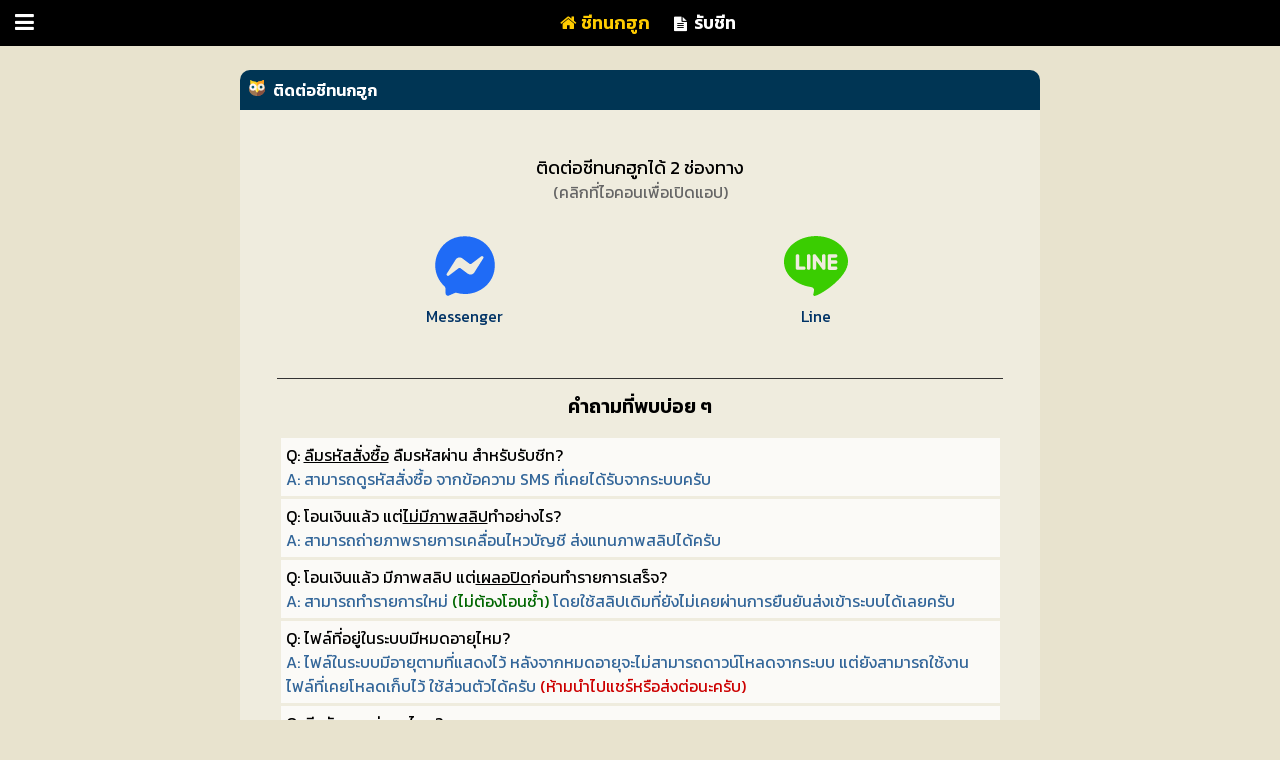

--- FILE ---
content_type: text/html; charset=UTF-8
request_url: https://owlsheet.com/howto/contacts/
body_size: 3337
content:
<!DOCTYPE html>
<html lang="TH">
<head>
<meta http-equiv="Content-Type" content="text/html" charSet="utf-8">
<meta charset="UTF-8">
<meta name="viewport" content="width=device-width, initial-scale=1, shrink-to-fit=no">
<title>OWLSHEET - ติดต่อชีทนกฮูก</title>
<meta name="title" content="OWLSHEET - ติดต่อชีทนกฮูก">
<meta name="description" content="ติดต่อชีทนกฮูก">
<meta name="keywords" content="ติดต่อชีทนกฮูก">
<meta name="language" content="Thai">
<base href="https://www.owlsheet.com/">
<meta property="og:locale" content="th_TH">
<meta property="og:type" content="website">
<meta property="og:site_name" content="OWLSHEET">
<meta property="og:title" content="OWLSHEET - ติดต่อชีทนกฮูก">
<meta property="og:description" content="ติดต่อชีทนกฮูก">
<meta property="og:image" content="https://www.owlsheet.com/images/logo_owlsheet.png">
<meta property="og:url" content="https://www.owlsheet.com/howto/contacts/">
<meta property="og:site_name" content="OWLSHEET">
<link rel="shortcut icon" href="favicon.ico">
<link href="https://fonts.googleapis.com/css?family=Kanit:400,400i,600,600i&amp;subset=thai" rel="stylesheet">
<link rel="stylesheet" href="https://cdnjs.cloudflare.com/ajax/libs/font-awesome/4.7.0/css/font-awesome.min.css">
<link rel="stylesheet" href="main.css">
</head>
<body>
<span class="burger"><a href="https://www.owlsheet.com/howto/contacts/#" onClick="openNav()" title="OWLSHEET"><font color="#FFFFFF"><b class="fa fa-bars"></b></font></a></span>

<script>
function openNav() {
  document.getElementById("mySidenav").style.width = "100%";
}
function closeNav() {
  document.getElementById("mySidenav").style.width = "0";
}
</script>

<div id="mySidenav" class="sidenav">
<!-- &times; -->
  <a href="javascript:void(0)" class="closebtn" onClick="closeNav()" rel="nofollow" title="Close"><i class="fa fa-times" style="color:#FFCC00"></i></a>
  <img src="https://www.owlsheet.com/images/logo_owlsheet.png" style="max-width:75px; border-radius: 50%; float:inherit; margin-left:15px; margin-bottom:20px;" alt="ชีทนกฮูก">
  <a href="https://www.owlsheet.com/"><i class="fa fa-home"></i>&nbsp; หน้าแรก</a>
  <a href="https://www.owlsheet.com/shop/"><i class="fa fa-shopping-bag" style="font-size:0.9em; padding-right:1px;"></i>&nbsp; ซื้อชีท</a>
  <a href="https://www.owlsheet.com/client/"><i class="fa fa-file-text" style="font-size:0.85em; padding-right:5px;"></i>&nbsp; รับชีท</a>
  
  <a href="https://www.owlsheet.com/search/"><i class="fa fa-search"></i>&nbsp; ค้นหาชีท</a>
  <a href="https://www.owlsheet.com/howto/"><i class="fa fa-question-circle"></i>&nbsp; วิธีใช้งาน</a>
  <a href="https://www.owlsheet.com/howto/contacts/"><i class="fa fa-commenting"></i>&nbsp; ติดต่อเรา</a>
  
</div>


<div class="nav-bar">
  <a href="https://www.owlsheet.com/" class="nav-menu nav-menu-yellow" style="margin-left:20px;"><i class="fa fa-home" style="padding-right:1px;"></i> <strong>ชีทนกฮูก</strong></a>
<a href="https://www.owlsheet.com/client/" class="nav-menu"><i class="fa fa-file-text" style="font-size:0.85em; padding-right:3px;"></i> <strong>รับชีท</strong></a>  &nbsp; 
</div>

<table width="95%" border="0" align="center" cellpadding="8" cellspacing="0" id="tbl_main" class="main_windows">
  <tr>
    <td bgcolor="#003554" style="border:solid 1px inherit; border-top-left-radius:10px; border-top-right-radius:10px; overflow: hidden;">
    <img src="svg/owl_4431339.svg" width="18" height="16">
    <font color="#FFFFFF" style="padding-left: 3px;"><strong>ติดต่อชีทนกฮูก</strong></font></td>
  </tr>
  <tr>
    <td height="600" align="center" valign="top" bgcolor="#efecde" style="border:solid 0px inherit; border-bottom-left-radius:10px; border-bottom-right-radius:10px; overflow: hidden; padding:30px;"><p><font size="+1">ติดต่อชีทนกฮูกได้ 2 ช่องทาง</font><br>
        <font color="#666666">(คลิกที่ไอคอนเพื่อเปิดแอป)</font><br>
        </p>
      <table width="95%" border="0" cellspacing="0" cellpadding="0" style="margin-top:30px; margin-bottom:50px;">
        <tr>
          <td width="50%" align="center"><a href="https://www.facebook.com/messages/t/110906554792069" target="_blank"><img src="svg/communication_15047496.svg" width="64" height="64" border="0"><br>
          Messenger</a></td>
          <td width="50%" align="center"><a href="https://lin.ee/GzLbHBL" target="_blank"><img src="svg/line_4423628.svg" width="64" height="64" border="0"><br>
          Line</a></td>
        </tr>
      </table>
      <hr width="98%" size="1" color="#333333">
      <h2><strong>คำถามที่พบบ่อย ๆ</strong></h2>
      <table width="98%" border="0" cellspacing="3" cellpadding="5">
        <tr>
          <td bgcolor="#FBFAF7">Q: <u>ลืมรหัสสั่งซื้อ</u> ลืมรหัสผ่าน สำหรับรับชีท?<br>
            <font color="#336699">A: สามารถดูรหัสสั่งซื้อ จากข้อความ SMS ที่เคยได้รับจากระบบครับ</font></td>
        </tr>
        <tr>
          <td bgcolor="#FBFAF7">Q: โอนเงินแล้ว แต่<u>ไม่มีภาพสลิป</u>ทำอย่างไร?<br>
            <font color="#336699">A: สามารถถ่ายภาพรายการเคลื่อนไหวบัญชี ส่งแทนภาพสลิปได้ครับ</font></td>
        </tr>
        <tr>
          <td bgcolor="#FBFAF7">Q: โอนเงินแล้ว มีภาพสลิป แต่<u>เผลอปิด</u>ก่อนทำรายการเสร็จ?<br>
            <font color="#336699">A: สามารถทำรายการใหม่ <font color="#006600">(ไม่ต้องโอนซ้ำ)</font> โดยใช้สลิปเดิมที่ยังไม่เคยผ่านการยืนยันส่งเข้าระบบได้เลยครับ</font></td>
        </tr>
        <tr>
          <td bgcolor="#FBFAF7">Q: ไฟล์ที่อยู่ในระบบมีหมดอายุไหม?<br>
            <font color="#336699">A: ไฟล์ในระบบมีอายุตามที่แสดงไว้ หลังจากหมดอายุจะไม่สามารถดาวน์โหลดจากระบบ แต่ยังสามารถใช้งานไฟล์ที่เคยโหลดเก็บไว้ ใช้ส่วนตัวได้ครับ <font color="#CC0000">(ห้ามนำไปแชร์หรือส่งต่อนะครับ)</font></font></td>
        </tr>
        <tr>
          <td bgcolor="#FBFAF7">Q: ชีทอัพเดทล่าสุดไหม?<br>
            <font color="#336699">A: ชีทที่เปิดขายในระบบ อัพเดทตามหนังสือเรียนเล่มล่าสุด เราติดตามการปรับปรุงหนังสืออย่างสม่ำเสมอ เพื่อให้ผู้อ่านได้ประโยชน์สูงสุดจากชีทนกฮูก</font></td>
        </tr>
        <tr>
          <td bgcolor="#FBFAF7">Q: พิมพ์ชีท (Print) ลงกระดาษได้อย่างไร?<br>
            <font color="#336699">A: แนะนำให้ใช้ Computer PC หรือ Notebook ที่ต่อพ่วงด้วยสายกับเครื่องพิมพ์ ในการพิมพ์ชีทลงกระดาษ (ไม่แนะนำให้สั่งพิมพ์จาก Tablet หรือ Mobile)</font></td>
        </tr>
        <tr>
          <td bgcolor="#FBFAF7">Q: สามารถใช้งานชีทกับ Goodnotes ได้หรือไม่?<br>
              <font color="#336699">A: สามารถใช้งานชีทกับโปรแกรม PDF ได้ทุกโปรแกรม และสามารถใช้กับ Goodnotes ได้ครับ</font></td>
        </tr>
        <tr>
          <td bgcolor="#FBFAF7">Q: เปิดอ่าน หรือ ดาวน์โหลด ชีทไม่ได้?<br>
              <font color="#336699">A: สามารถเปิดอ่าน หรือ ดาวน์โหลด <font color="#FF0066">โดยใช้แอป Chrome หรือ Safari ซึ่งต้องเปิดผ่านแอปโดยตรงเท่านั้น</font> <font color="#CC0000">(<u>ถ้าคลิกมาจาก Facebook หรือ Line จะไม่สามารถใช้งานได้</u>)</font> เพื่อการใช้งานได้ดีที่สุด นกฮูกแนะนำให้ท่านใช้งานบนเครื่อง Notebook หรือ PC</font></td>
        </tr>
        <tr>
          <td bgcolor="#FBFAF7">Q: อัพโหลดภาพสลิปขณะสั่งซื้อไม่ได้?<br>
            <font color="#336699">A: อุปกรณ์บางรุ่น อาจใช้รูปภาพแบบพิเศษ แนะนำให้ท่านแปลงไฟล์รูปภาพสลิปเป็น JPG หรือ PNG ก่อนอัพโหลดเข้ามาในระบบ</font></td>
        </tr>
        <tr>
          <td bgcolor="#FBFAF7">Q: สั่งซื้อผ่านช่องทางอื่นได้ไหม?<br>
            <font color="#336699">A: สามารถสั่งซื้อผ่าน Facebook Messenger ของเพจชีทนกฮูกได้ (อาจรอนานกว่าซื้อผ่านระบบ) โปรดทักข้อความว่า &quot;ไม่สะดวกซื้อผ่านระบบ&quot; ทันทีที่แอดมินเห็นข้อความ จะรีบแจ้งขั้นตอนต่าง ๆ ทันที</font></td>
        </tr>
        <tr>
          <td bgcolor="#FBFAF7">Q: ติดต่อทีมงานชีทนกฮูกได้อย่างไร?<br>
              <font color="#336699">A: ติดต่อชีทนกฮูกผ่าน Line: <font color="#009900">@owlsheet</font> หรือ Facebook Messenger ทีมงานจะรีบตอบกลับข้อความให้เร็วที่สุดเมื่อออนไลน์ ต้องขออภัยล่วงหน้าหากตอบข้อความล่าช้าครับ</font></td>
        </tr>
      </table>
      <p>&nbsp;</p>
      </td>
  </tr>
</table>
<table width="95%" border="0" align="center" cellpadding="0" cellspacing="0" id="tbl_footer" style="padding:5px; margin-top:20px; max-width:800px; border:solid 1px inherit; border-radius:10px; background-color:#003554; color:#FFFFFF; table-layout:auto!important;">
  <tr>
    <td width="15%" align="left" valign="middle"><img src="https://www.owlsheet.com/images/logo_owlsheet.png" alt="ชีทนกฮูก" class="footlogo"></td>
    <td width="85%" align="left" valign="middle"><span class="txtcopyright">OWLSHEET : ชีทนกฮูก ชีทสรุป แนวข้อสอบ<br>
    &copy; 2026 All rights Reserved.</span>
	</td>
  </tr>
</table><script defer src="https://static.cloudflareinsights.com/beacon.min.js/vcd15cbe7772f49c399c6a5babf22c1241717689176015" integrity="sha512-ZpsOmlRQV6y907TI0dKBHq9Md29nnaEIPlkf84rnaERnq6zvWvPUqr2ft8M1aS28oN72PdrCzSjY4U6VaAw1EQ==" data-cf-beacon='{"version":"2024.11.0","token":"db27cc966a4b4086bbd81eb86edb508c","r":1,"server_timing":{"name":{"cfCacheStatus":true,"cfEdge":true,"cfExtPri":true,"cfL4":true,"cfOrigin":true,"cfSpeedBrain":true},"location_startswith":null}}' crossorigin="anonymous"></script>
</body>
</html>


--- FILE ---
content_type: text/css
request_url: https://www.owlsheet.com/main.css
body_size: 2396
content:
html { box-sizing:border-box; -ms-text-size-adjust:100%; -webkit-text-size-adjust:100%; } 
*,*:before,*:after { box-sizing:inherit; }

body {
	font-family: 'Kanit', sans-serif;
	text-decoration: none;
	margin: 0px;
	padding: 0px;
	padding-top: 50px;
	padding-bottom: 50px;
	font-size: 1em;
	background-color: #e8e3ce;
}

table {
	line-height:1.5em!important;
	table-layout: fixed;
}

u {
  text-decoration: underline;
}

h2 {
	font-family: 'Kanit', sans-serif;
	text-decoration: none;
	font-size: 1.2em;
}

h3 {
	font-family: 'Kanit', sans-serif;
	text-decoration: none;
	font-style: normal;
	font-weight:normal;
	font-size: 0.8em; 
	margin-top: 5px;
	padding: 8px;
	line-height:1.2em;
}

.logo { 
	position: fixed;
	top: 10px;
	left: 10px;
/*	left: calc(50% - 20px); */
	z-index: 10;
}

.logo img {
	max-width:26px; 
	border-radius: 50%; 
	float:inherit; 
	margin-right:5px;
}

.burger { 
	position: fixed;
	font-size: 22px;
	top: 6px;
	left: 15px; 
	z-index: 100;
	padding:0px 0px; width:auto; border:none; display:block; outline:0;
}

.main_windows {
	table-layout: fixed; 
	margin-top:20px; 
	max-width:800px;
}

.txt09em {
	font-family: 'Kanit', sans-serif;
	text-decoration: none;
	font-size: 0.9em;
}

.txtprice {
	font-family: 'Kanit', sans-serif;
	text-decoration: none;
	font-size: 0.8em;
	padding: 2px 8px;
	text-align:center;
	background-color: #ffcc00;
	border: 0px solid #ffcc00;
	border-radius:8px;
}

.txtprice_h2 {
	font-family: 'Kanit', sans-serif;
	text-decoration: none;
	font-size: 1.2em;
	padding: 2px 8px;
	text-align:center;
	background-color: #33CCFF;
	border: 1px solid #33CCFF;
	border-radius:8px;
}

.txtpreview {
	font-family: 'Kanit', sans-serif;
	background-color: #F8F7F1;
	color: #003366;
	border-radius: 10px;
	border: 1px solid #AAAAAA; 
	padding: 0px 10px;
	text-align: center;
	text-decoration: none;
	display: inline-block;
	font-size: 0.8em;
	margin: 5px 0px;
	cursor: pointer;
}

.button_black {
	font-family: 'Kanit', sans-serif;
	font-size: 1.1em;
	padding: 8px 20px;
	margin: 0px 0px;
	text-align: center;
	text-decoration: none;
	display: inline-block;
	border-radius: 25px;
	border: 0px solid #000000!important; 
	color: #FFCC00!important;
	background-color: #000000;
	min-width: 150px;
}

.button_black:hover {
	color: #000000!important; 
	background-color: #FFCC00!important; 
	cursor: pointer;
}

.button_disabled {
	font-family: 'Kanit', sans-serif;
	font-size: 1.1em;
	padding: 8px 20px;
	margin: 0px 0px;
	text-align: center;
	text-decoration: none;
	display: inline-block;
	border-radius: 25px;
	border: 0px solid #000000!important; 
	color: #FFFFFF!important;
	background-color: #333333;
	min-width: 150px;
}


p.msg_status { border: 1px dashed #000000; background-color:#FFFFFF; color:#009900; width:100%; padding:3px; }
p.msg_warn { border: 1px dashed #000000; background-color:#FFFFFF; color:#CC0000; width:100%; padding:3px; }


.nav-bar {
	font-size: 1.1em; 
	overflow: hidden; 
	position: fixed; 
	top: 0; 
	height:46px; 
	width:100%;
	z-index: 99;
	display: flex; 
	color: #FFFFFF;
	background-color: #000000;
	justify-content: center; 
	align-items: center; 
}

.nav-menu-yellow {
	color:#FFCC00!important;
}

.nav-menu:link , .nav-menu:visited  {
	color: #FFFFFF;
	padding:8px 12px;
	float:left;
	width:auto;
	border:none;
	display:block;
	outline:0
}

.nav-menu:hover , .nav-menu:active  {
	color:#000000!important;
	background-color:#00A6FB!important;
	padding:8px 12px;
	float:left;
	width:auto;
	border:none;
	display:block;
	outline:0
}


a:link , a:visited {
	color: #003366;
	text-decoration: none;
}
a:active , a:hover {
	color: #0033CC;
	text-decoration: none;
}

.titleMenuLinkButtonBlack a:link, .titleMenuLinkButtonBlack a:visited { background-color: #000000; color: white; padding: 2px 10px; text-align: center; text-decoration: none; display: inline-block; border-radius:8px; font-size: 0.9em; }
.titleMenuLinkButtonBlack a:hover, .titleMenuLinkButtonBlack a:active { background-color: #00a6fb!important; }

.txtLinkBlack a:link , .txtLinkBlack a:visited { text-decoration: none; color: #000000; }
.txtLinkBlack a:active , .txtLinkBlack a:hover { text-decoration: none; color: #3366FF; }


.dot {
  height: 12px;
  width: 12px;
  background-color: #FFCC00;
  border-radius: 50%;
  display: inline-block;
}


.column-iconadmin {
  float: left;
  width: 25%;
  padding: 0px;
  height: 200px; 
}

.column-index {
  float: left;
  color: #000000;
  width: 25%;
  padding: 0px;
  height: 300px; 
  background-color:#faf9f5; 
  border-style:solid; 
  border-width: 2px; 
  border-color:#efecde; 
  border-radius:12px;
  overflow: clip;
}

/* Responsive layout - makes the four columns stack on top of each other instead of next to each other */
/* Media Query for Mobile Devices */
@media (max-width: 480px) { 
  .column-index { width: 50%;  }
  .column-iconadmin { width: 33.33%; height:125px!important; background-color:#efecde; border-bottom-style:solid; border-bottom-width: 5px; border-right-style:solid; border-right-width: 5px; border-right-color:#efecde; border-bottom-color:#efecde; padding:10px; }
  .txtcopyright { font-size: 12px; line-height: 1.1;  }
  .footlogo { width:60px; border-radius: 50%; max-width: 80px; margin-top:8px; margin-bottom:2px; margin-left:9px; margin-right:12px; }
  td { font-size:0.9em; }
}

/* Media Query for low resolution  Tablets, Ipads */ 
@media (min-width: 481px) and (max-width: 767px) {
  .column-index { width: 33.33%;  }
  .column-iconadmin { width: 25%; height:125px!important; background-color:#efecde; border-bottom-style:solid; border-bottom-width: 5px; border-right-style:solid; border-right-width: 5px; border-right-color:#efecde; border-bottom-color:#efecde; padding:10px; }
  .txtcopyright { font-size: 15px; line-height: 1.1;  }
  .footlogo { width:60px; border-radius: 50%; max-width: 80px; margin-top:8px; margin-bottom:2px; margin-left:9px; margin-right:12px; }
  td { font-size:0.9em; }
}

/* Media Query for Tablets Ipads portrait mode */ 
@media (min-width: 768px) and (max-width: 1024px) {
  .column-index { width: 25%;  }
  .column-iconadmin { width: 20%; height:125px!important; background-color:#efecde; border-bottom-style:solid; border-bottom-width: 5px; border-right-style:solid; border-right-width: 5px; border-right-color:#efecde; border-bottom-color:#efecde; padding:10px; }
  .txtcopyright { font-size: 17px; line-height: 1.5;  }
  .footlogo { width:80px; border-radius: 50%; max-width: 80px; margin-top:8px; margin-bottom:3px; margin-left:8px; margin-right:12px; }
  td { font-size:0.9em; }
}

/* Media Query for Laptops and Desktops */ 
@media (min-width: 1025px)  and (max-width: 1280px) { 
  .column-index { width: 25%;  }
  .column-iconadmin { width: 20%; height:125px!important; background-color:#efecde; border-bottom-style:solid; border-bottom-width: 5px; border-right-style:solid; border-right-width: 5px; border-right-color:#efecde; border-bottom-color:#efecde; padding:10px; }
  .txtcopyright { font-size: 17px; line-height: 1.6;  }
  .footlogo { width:80px; border-radius: 50%; max-width: 80px; margin-top:8px; margin-bottom:3px; margin-left:8px; margin-right:12px; }
  td { font-size:1em; }
}

/* Media Query for Wide */ 
@media (min-width: 1280px) { 
  .column-index { width: 25%;  }
  .column-iconadmin { width: 20%; height:125px!important; background-color:#efecde; border-bottom-style:solid; border-bottom-width: 5px; border-right-style:solid; border-right-width: 5px; border-right-color:#efecde; border-bottom-color:#efecde; padding:10px; }
  .txtcopyright { font-size: 17px; line-height: 1.6;  }
  .footlogo { width:80px; border-radius: 50%; max-width: 80px; margin-top:8px; margin-bottom:3px; margin-left:8px; margin-right:12px; }
  td { font-size:1em; }
}


/************** pagination ******************/
.pagination {
  display: inline-block;
  padding-top: 20px;
  padding-bottom: 5px;
}

.pagination a {
  color: black;
  float: left;
  margin: 0 2px;
  padding: 8px 16px;
  text-decoration: none;
}

.pagination a.active {
  background-color: #ff9900;
  color: white;
  border-radius: 5px;
}

.pagination a:hover:not(.active) {
  background-color: #ddd;
  border-radius: 5px;
}

.pagination-summary-txt {
	padding: 5px; 
	font-size:small; 
	color:#333333;
	text-align:center;
}

/************** pagination ******************/

/************** modal box ******************/
/* The Modal (background) */
.modal {
  display: none; /* Hidden by default */
  position: fixed; /* Stay in place */
  z-index: 1; /* Sit on top */
  padding-top: 100px; /* Location of the box */
  left: 0;
  top: 0;
  width: 100%; /* Full width */
  height: 100%; /* Full height */
  overflow: auto; /* Enable scroll if needed */
  background-color: rgb(0,0,0); /* Fallback color */
  background-color: rgba(0,0,0,0.4); /* Black w/ opacity */
}

/* Modal Content */
.modal-content {
  background-color: #fefefe;
  margin: auto;
  padding: 0px 30px;
  border: 0px solid #888; 
  border-radius:10px; 
  width: 80%;
}

/* The Close Button */
.modal-close {
  color: #aaaaaa;
  float: right;
  font-size: 40px; 
  font-weight: bold;
}

.modal-close:hover,
.modal-close:focus {
  color: #000;
  text-decoration: none;
  cursor: pointer;
}
/************** modal box ******************/



/************** sidenav ******************/


.sidenav {
  height: 100%;
  width: 0;
  position: fixed;
  z-index: 999;
  top: 0;
  left: 0; 
  background-color: #000000;
  overflow-x: hidden;
  transition: 0.5s;
  padding-top: 60px;
  text-align:center;
}

.sidenav a {
  padding: 8px 8px 8px 32px;
  text-decoration: none;
  font-size: 25px;
  color: #818181;
  display: block;
  transition: 0.2s;

}

.sidenav a:hover{
  color: #f1f1f1;
}

.sidenav .closebtn {
  position: absolute;
  top: 0;
  right: 25px;
  font-size: 36px;
  margin-left: 50px;
}

@media screen and (max-height: 450px) {
  .sidenav {padding-top: 15px;}
  .sidenav a {font-size: 18px;}
}


/************** sidenav ******************/


/************** search  ******************/
form.frm_owlsearch {
  margin-top: 20px;
}

form.frm_owlsearch input[type=text] {
  font-family: 'Kanit', sans-serif;
  padding: 10px;
  font-size: 1em;
  border: 1px solid #000000;
  width: 80%;
  max-width: 700px;
  background: #f1f1f1;
}

form.frm_owlsearch button[type=submit] {
  font-family: 'Kanit', sans-serif;
  width: 15%;
  max-width: 80px;
  padding: 10px;
  color: white;
  font-size: 1em;
  border: 1px solid #000000;
  background: #000000;
  cursor: pointer;
}

form.frm_owlsearch button[type=submit]:hover {
  background: #00a6fb;
  color: #000000;
}

/************** search  ******************/

/************** general form ************/

form input[type=text] {
  padding: 5px;
  border: 1px solid #000000;
  width: 80%;
  max-width: 400px;
  background: #ffffff;
}

form input[type=tel] {
  padding: 5px;
  border: 1px solid #000000;
  width: 80%;
  max-width: 400px;
  background: #ffffff;
}

form textarea {
  padding: 3px;
  border: 1px solid #000000;
  width: 80%;
  max-width: 400px;
  background: #ffffff;
}

form input[type=checkbox] {
  transform: scale(1.2);
}

.input_mobile {
  font-family: 'Kanit', sans-serif;
  font-size: 1em!important;
  text-align:left;
  padding: 10px!important;
  border: 1px solid #000000;
  width: 90%;
  max-width: 400px!important;
  background: #ffffff;
}

.input_password {
  font-family: 'Kanit', sans-serif;
  font-size: 1em!important;
  text-align:left;
  padding: 10px!important;
  border: 1px solid #000000;
  width: 90%;
  max-width: 400px!important;
  background: #ffffff;
}

/************** general form ************/


/************** normal form ************/



form.frm_normal input[type=text] {
  font-family: 'Kanit', sans-serif;
  padding: 5px;
  font-size: 1em;
  border: 1px solid #000000;
  width: 80%;
  max-width: 700px;
  background: #ffffff;
}

form.frm_normal button[type=submit] {
  font-family: 'Kanit', sans-serif;
  width: 15%;
  max-width: 80px;
  padding: 10px;
  color: white;
  font-size: 1em;
  border: 1px solid #000000;
  background: #000000;
  cursor: pointer;
}

form.frm_normal button[type=submit]:hover {
  background: #00a6fb;
  color: #000000;
}

/************** normal form ************/


/************** checkbox ************/
  .checkbox-wrapper-22 .switch {
    display: inline-block;
    height: 22px;
    position: relative;
    width: 50px;
  }

  .checkbox-wrapper-22 .switch input {
    display:none;
  }

  .checkbox-wrapper-22 .slider {
    background-color: #ccc;
    bottom: 0;
    cursor: pointer;
    left: 0;
    position: absolute;
    right: 0;
    top: 0;
    transition: .4s;
  }

  .checkbox-wrapper-22 .slider:before {
    background-color: #fff;
    bottom: 1px;
    content: "";
    height: 20px;
    left: 2px;
    position: absolute;
    transition: .4s;
    width: 20px;
  }

  .checkbox-wrapper-22 input:checked + .slider {
    background-color: #66bb6a;
  }

  .checkbox-wrapper-22 input:checked + .slider:before {
    transform: translateX(26px);
  }

  .checkbox-wrapper-22 .slider.round {
    border-radius: 22px;
  }

  .checkbox-wrapper-22 .slider.round:before {
    border-radius: 50%;
  }

/************** checkbox ************/

--- FILE ---
content_type: image/svg+xml
request_url: https://www.owlsheet.com/svg/communication_15047496.svg
body_size: 97
content:
<svg enable-background="new 0 0 100 100" viewBox="0 0 100 100" xmlns="http://www.w3.org/2000/svg"><g id="Layer_1"/><g id="Layer_2"><g><g><path clip-rule="evenodd" d="m50.036 3.524c-42.604-.637-62.199 50.589-31.881 78.436.757.682 1.215 1.627 1.253 2.646l.253 8.267c.084 2.637 2.806 4.349 5.218 3.292l9.221-4.068c.785-.346 1.655-.411 2.478-.187 29.354 8.399 60.495-12.198 59.936-43.3.001-25.905-20.293-45.086-46.478-45.086zm28.493 34.439-13.94 22.114c-2.215 3.514-6.97 4.392-10.293 1.9l-11.086-8.317c-1.022-.764-2.416-.754-3.428.01l-14.973 11.363c-1.995 1.518-4.612-.879-3.266-2.998l13.942-22.115c2.215-3.514 6.97-4.392 10.293-1.9l11.086 8.317c1.022.764 2.416.754 3.428-.01l14.972-11.363c1.996-1.517 4.612.879 3.265 2.999z" fill="#1f6bf6" fill-rule="evenodd"/></g></g></g></svg>

--- FILE ---
content_type: image/svg+xml
request_url: https://www.owlsheet.com/svg/line_4423628.svg
body_size: 5311
content:
<svg clip-rule="evenodd" fill-rule="evenodd" height="512" image-rendering="optimizeQuality" shape-rendering="geometricPrecision" text-rendering="geometricPrecision" viewBox="0 0 512 512" width="512" xmlns="http://www.w3.org/2000/svg" xmlns:xodm="http://www.corel.com/coreldraw/odm/2003"><g id="Layer_x0020_1"><path d="m256 16.49c141.38 0 256 91.77 256 204.99 0 136.27-254.05 288.28-273.65 272.96-16.83-13.15 29.27-63.1-27.31-71.13-102.97-14.71-211.04-87.99-211.04-201.83 0-113.22 114.62-204.99 256-204.99zm-147.42 270.37h50.52c7.34 0 13.35-6 13.35-13.35 0-7.92-5.05-14.47-13.35-14.47h-37.17v-84.55c0-7.35-6-13.36-13.35-13.36-7.91 0-14.46 5.05-14.46 13.36v99.02c0 8.29 6.54 13.35 14.46 13.35zm318.82-62.06c0-7.92-5.05-14.47-13.35-14.47h-37.17v-21.14h37.17c7.34 0 13.35-6.01 13.35-13.35 0-7.92-5.05-14.47-13.35-14.47h-50.52c-7.92 0-14.46 5.05-14.46 13.36v99.01c0 7.35 6 13.36 13.35 13.36h51.63c7.34 0 13.35-6.01 13.35-13.36 0-7.91-5.05-14.46-13.35-14.46h-37.17v-21.14h37.17c7.34.01 13.35-6 13.35-13.34zm-95.43 48.71v-99.02c0-7.34-6.01-13.35-13.35-13.35-7.92 0-14.47 5.05-14.47 13.35v58.13l-48.26-64.73c-2.3-4.02-6.64-6.75-11.59-6.75-7.91 0-14.46 5.05-14.46 13.35v99.02c0 8.31 6.55 13.36 14.46 13.36 7.35 0 13.35-6.01 13.35-13.36v-59.21l48.61 66.38c2.55 3.95 6.43 6.18 11.24 6.18 7.95 0 14.47-4.99 14.47-13.35zm-134.28 13.35c7.35 0 13.35-6 13.35-13.35v-99.02c0-7.35-6-13.35-13.35-13.35-7.91 0-14.47 5.05-14.47 13.35v99.02c0 8.3 6.56 13.35 14.47 13.35z" fill="#3acd01" fill-rule="nonzero"/><path d="m-1227.78 58.09c0 3.56 2.89 6.45 6.45 6.45h91.93c3.56 0 6.44-2.89 6.44-6.45v-251.57h66.65c3.34 0 6.14-2.57 6.42-5.9l6.41-75.8c.32-3.76-2.64-6.99-6.42-6.99l-73.06-.01v-53.76c0-12.61 10.22-22.83 22.82-22.83h51.37c3.56 0 6.45-2.89 6.45-6.45v-75.8c0-3.55-2.89-6.44-6.45-6.44h-86.79c-50.92 0-92.22 41.28-92.22 92.21v73.07h-45.96c-3.55 0-6.45 2.9-6.45 6.46v75.79c0 3.57 2.89 6.45 6.45 6.45h45.96z" fill="#178cc8"/><path d="m-5443.1 259.87c-94.61 4.32-144.31 57.55-148.43 148.44-3.15 68.81-3.15 141.62 0 210.43 4.12 90.89 53.82 144.11 148.43 148.43 68.82 3.13 141.61 3.13 210.43 0 90.91-4.16 144.1-53.78 148.43-148.43 3.13-68.85 3.12-141.59 0-210.43-4.24-92.65-55.78-144.21-148.43-148.44-68.82-3.13-141.61-3.13-210.43 0zm272.06 117.43c0 16.91-13.72 30.63-30.63 30.63-16.92 0-30.62-13.72-30.62-30.63s13.7-30.62 30.62-30.62c16.91 0 30.63 13.71 30.63 30.62zm-166.85 221.28c-46.98 0-85.05-38.08-85.05-85.06s38.07-85.06 85.05-85.06 85.07 38.08 85.07 85.06c0 46.97-38.09 85.06-85.07 85.06zm0-216.1c-72.36 0-131.04 58.67-131.04 131.04s58.68 131.04 131.04 131.04c72.38 0 131.05-58.67 131.05-131.04s-58.67-131.04-131.05-131.04zm103.12-76.68c68.73 3.14 101.47 35.86 104.59 104.61 3.1 67.39 3.09 138.83 0 206.23-3.2 70.72-37.64 101.55-104.59 104.6-67.42 3.07-138.82 3.07-206.24 0-66.96-3.05-101.38-33.88-104.59-104.6-3.09-67.39-3.09-138.85 0-206.23 3.04-66.98 33.87-101.37 104.59-104.61 67.41-3.07 138.83-3.08 206.24 0z" fill="#904a97"/><path d="m-4627.14 613.29v-84.76c24.35 0 90.21-3.72 110.06 5.38 28.62 13.1 26.67 60.23-.64 73.78-19.26 9.37-85.47 5.6-109.42 5.6zm396.94-244.48h-138.18v32.09h138.18zm-65.07 109.02c31.05 0 50.75 18.94 52.87 49.81h-105.94c4.42-30.3 21.18-49.81 53.07-49.81zm2.2 198.67c45.84-.01 105.28-26.41 111.28-76.8h-62.78c-9.99 18.91-25.32 26.96-46.8 26.96-36.56 0-57.01-21.94-58.48-58.47h171.25c1.17-78.06-25.03-141.06-116.7-141.06-76.72-.01-116.45 52.83-116.45 126.29 0 74.43 42.68 123.08 118.68 123.08zm-334.07-270.74c28.08 0 81.59-3.53 106.77 4.97 22.18 9.21 22.76 45.96 4.15 57.27-20.63 12.61-84.91 7.88-110.92 7.88zm124.8 258.43c43.93-9.06 72.61-46.94 72.61-91.69 0-35.03-15.38-62.37-49.12-74.63 27.44-14.02 38.99-33.56 38.99-64.93.01-57.86-43.41-81.61-97.01-82.39l-153.69-.01v317.98c53.06 0 138.39 6.11 188.22-4.33z" fill="#178cc8"/><path d="m-3393.55 485.36c-81.92-48.63-218.88-53.76-296.96-29.44-12.8 3.85-25.6-3.83-29.44-15.35-3.84-12.8 3.84-25.6 15.36-29.44 90.88-26.89 240.64-21.77 335.36 34.55 11.52 6.41 15.36 21.77 8.96 33.28-6.4 8.97-21.76 12.8-33.28 6.4zm-2.56 71.68c-6.4 8.96-17.92 12.81-26.88 6.41-69.12-42.24-174.08-55.04-254.72-29.44-10.24 2.56-21.76-2.57-24.32-12.8-2.56-10.24 2.56-21.76 12.8-24.32 93.43-28.16 208.64-14.08 288 34.55 7.68 3.85 11.52 16.65 5.12 25.6zm-30.72 70.4c-5.12 7.69-14.08 10.25-21.76 5.13-60.16-37.12-135.68-44.8-225.28-24.32-8.96 2.55-16.64-3.84-19.2-11.53-2.56-8.95 3.84-16.64 11.52-19.19 97.28-21.76 181.76-12.8 248.32 28.15 8.96 3.85 10.24 14.08 6.4 21.76zm-117.76-369.92c-141.38 0-256 114.62-256 256.01 0 141.38 114.62 255.99 256 255.99 141.39 0 256-114.61 256-255.99 0-141.39-114.61-256.01-256-256.01z" fill="#00a055"/><path d="m-2950.03 626.51 197.74-105.93 102.4 109.46 211.86-233.04-197.73 105.93-102.41-102.4z" fill="#037aff" fill-rule="nonzero"/><path d="m-2146.41 631.05c41.97-8.32 70.04-35.07 91.21-70.19 30.88-51.23-15.79-36.89-43.47-60.98-14.69-12.76-6-31.15 11.32-35.33 16.36-3.95 49.18 19.72 46.46-3.86-2.59-22.53-2.52-45.19-1.46-67.81 7.35-157.31 260.94-156.76 278.24-9.85 3 25.56 1.81 51.15-.21 76.74-2.17 27.52 27.95-3.83 51.62 6.57 15.06 6.62 18.98 22.34 6.27 33.41-18.17 15.81-65.68 15.66-51.76 45.07 20.07 42.43 49.57 74.66 97.29 85.85 27.66 6.46 9.63 27.77-7.77 34.36-22.85 8.68-48.26 4.36-51.94 29.46-2.01 13.69-6.14 15.63-20.1 14.51-33.63-2.71-54.97-9.94-85.38 14.61-39.47 31.81-86.42 40.3-131.59 13.95-55.4-32.31-43.3-35.38-109.16-28.14-8.3.92-16.31-1.45-16.78-10.03-1.67-30.61-31-25.02-54.94-35.03-18.43-7.7-30.18-28.88-7.85-33.31z" fill="#f2ea1a"/><path d="m-1087.64 520.35-115.29 63.23c-5.02 2.71-9.53-.92-9.53-6.61v-129.8c0-5.77 4.65-9.39 9.67-6.54l116.08 66.56c5.13 2.93 4.26 10.34-.93 13.16zm182.38-74.57c0-61.56-49.9-111.46-111.45-111.46h-289.08c-61.56 0-111.47 49.9-111.47 111.46v135.48c0 61.56 49.91 111.46 111.46 111.46h289.09c61.55 0 111.45-49.9 111.45-111.46z" fill="#e7332f"/><path d="m-5593.9 1061.94v187.5c.17 42.4 34.8 76.53 77.03 76.36h273.32c7.77 0 14.02-6.25 14.02-13.85v-187.51c-.17-42.4-34.8-76.52-77.03-76.35h-273.32c-7.77 0-14.02 6.25-14.02 13.85zm381.77 73.15 112.84-82.44c9.79-8.11 17.4-6.08 17.4 8.62v251.35c0 16.73-9.29 14.7-17.4 8.62l-112.84-82.27z" fill="#4a8cff" fill-rule="nonzero"/><path d="m-4496 938.35 5.76 23.28c-22.66 5.57-44.35 14.54-64.32 26.59l-12.32-20.56c22.01-13.28 45.91-23.17 70.88-29.31zm117.12 23.28c22.65 5.57 44.34 14.54 64.32 26.59l12.4-20.56c-22.04-13.29-45.97-23.18-70.96-29.31zm-274.88 92.91c-13.3 22.01-23.18 45.9-29.32 70.87l23.28 5.76c5.57-22.65 14.54-44.34 26.6-64.31zm-10.2 97.55-23.72-3.6c-3.84 25.43-3.84 51.29 0 76.71l23.72-3.6c-3.48-22.98-3.48-46.52 0-69.51zm349.4 233.38c-19.96 12.05-41.61 21.02-64.24 26.6l5.76 23.28c24.94-6.15 48.81-16.04 70.8-29.32zm109.4-163.87 23.72 3.6c3.84-25.42 3.84-51.28 0-76.71l-23.72 3.6c3.47 22.98 3.47 46.53 0 69.51zm-4.16 20.92c-5.58 22.66-14.55 44.34-26.6 64.32l20.56 12.4c13.29-22.04 23.18-45.96 29.32-70.96zm-190.48 173.75c-23.05 3.47-46.48 3.47-69.53 0l-3.59 23.72c25.43 3.84 51.29 3.84 76.72 0zm151.99-91.79c-13.83 18.74-30.4 35.29-49.15 49.11l14.24 19.32c20.68-15.21 38.97-33.44 54.24-54.08zm-49.15-324.38c18.75 13.84 35.32 30.41 49.15 49.16l19.33-14.4c-15.23-20.63-33.46-38.86-54.08-54.08zm-324.36 49.16c13.83-18.75 30.4-35.32 49.16-49.16l-14.4-19.32c-20.63 15.22-38.86 33.45-54.08 54.08zm385.4 17.6c12.05 19.95 21.02 41.6 26.6 64.23l23.28-5.76c-6.16-24.94-16.04-48.81-29.32-70.79zm-233.41-109.39c23.05-3.47 46.48-3.47 69.53 0l3.6-23.72c-25.43-3.84-51.29-3.84-76.72 0zm-139.67 441.8-49.56 11.56 11.56-49.56-23.36-5.48-11.56 49.56c-4.06 17.3 11.54 32.89 28.84 28.84l49.52-11.36zm-56.36-64.87 23.36 5.43 8-34.35c-11.67-19.6-20.36-40.81-25.8-62.96l-23.28 5.76c5.22 21.21 13.15 41.66 23.6 60.84zm77.64 59.99 5.44 23.36 25.28-5.88c19.18 10.45 39.63 18.38 60.84 23.6l5.76-23.28c-22.1-5.51-43.26-14.26-62.8-25.96zm-28.81-308.09c-36.59 66.25-34.31 147.14 5.97 211.22l-20 85.31 85.32-20c74.83 47.13 171.29 41.79 240.46-13.32s95.93-147.93 66.7-231.39c-59.28-169.3-292.25-187.9-378.45-31.82z" fill="#3a76f0" fill-rule="nonzero"/><path d="m-3632.44 1137.31c142.96-49.28 92.44-211.16 106.92-206.34 93.59 45.76 198.84 145.6 198.84 295.36 0 114.82-89.02 216.32-218.4 216.32-114.77 5.2-212.03-83.57-217.23-198.35-5.41-119 105.74-205.79 105.74-184.37.99 12.2 11.35 77.38 24.13 77.38z" fill="#e73d76"/><path d="m-2691.65 1017.87c76.8 4.51 121.77 38.29 126.14 69.82 2.13 20.62-11.57 36.65-35.35 36.65-34.74 0-38.28-46.3-98.1-46.3-26.97 0-49.75 11.22-49.75 35.55 0 50.84 191.65 21.31 191.65 133.26 0 64.53-51.65 106.81-128.75 106.81-67.81 0-135.97-30.74-135.63-83.67.12-15.97 12.02-30.62 27.88-30.62 39.94 0 39.57 59.33 103.16 59.33 44.59 0 59.82-24.34 59.82-41.3 0-61.25-192.78-23.69-192.78-138.89 0-62.35 51.22-105.35 131.71-100.64zm42.06 403.05c123.03 74.37 267.08-68 189.81-192.33 28.85-164.81-115.36-305.83-278.27-275.54-122.71-74.76-267.39 67.13-190.44 191.7-29.38 163.57 114.01 307.61 278.9 276.17z" fill="#178cc8"/><path d="m-2148.34 1442.86h105.65v-341.33h-105.65zm274.55-179.17c0-47.98 22.09-76.58 64.38-76.58 38.85 0 57.51 27.44 57.51 76.58v179.18l105.17-.01s0-124.68 0-216.11-51.83-135.64-124.2-135.64c-72.4 0-102.86 56.4-102.86 56.4v-45.98h-101.35v341.33h101.35s0-126.58 0-179.17zm-222.22-206.85c34.5 0 62.47-28.22 62.47-63 0-34.77-27.97-62.97-62.47-62.97-34.52 0-62.48 28.2-62.48 62.97 0 34.78 27.96 63 62.48 63z" fill="#10658f"/><path d="m-5239.92 1594.94c.02 7.81 2.31 120.68 120.76 127.72 0 32.55.03 56.15.03 87.21-8.97.52-77.97-4.49-120.93-42.8l-.13 169.78c1.63 117.84-85.08 189.54-198.44 164.78-195.46-58.47-130.51-348.37 65.75-317.34 0 93.59.05-.03.05 93.59-81.07-11.93-108.19 55.51-86.65 103.81 19.61 43.96 100.34 53.5 128.49-8.53 3.19-12.14 4.79-25.98 4.79-41.52v-337.13z"/><g fill-rule="nonzero"><path d="m-4469.99 1933.14c-13.44 70.49-29.86 138.07-78.5 173.37-15.02-106.54 22.04-186.55 39.25-271.5-29.34-49.39 3.53-148.79 65.42-124.29 76.15 30.12-65.95 183.63 29.44 202.8 99.6 20.01 140.26-172.81 78.51-235.51-89.24-90.55-259.76-2.07-238.79 127.57 5.1 31.69 37.84 41.3 13.08 85.04-57.11-12.66-74.15-57.7-71.96-117.76 3.53-98.29 88.32-167.11 173.36-176.63 107.56-12.04 208.5 39.48 222.44 140.65 15.69 114.2-48.55 237.87-163.55 228.98-31.18-2.43-44.26-17.87-68.7-32.72z" fill="#d0272c"/><path d="m-3756.02 1594.51-33.39 89.04v356.14h122.38v66.82h66.81l66.75-66.82h100.14l133.56-133.51v-311.67zm44.49 44.49h367.26v244.88l-77.92 77.92h-122.4l-66.73 66.73v-66.73h-100.21zm122.42 222.65h44.52v-133.55h-44.52zm122.41 0h44.51v-133.55h-44.51z" fill="#5a3e85"/><path d="m-2698.74 1733.62c-11.72.21-21.62 10.19-21.41 21.58.21 11.81 9.93 21.04 21.98 20.9 12.08-.15 21.24-9.48 21.13-21.54-.1-11.83-9.77-21.16-21.7-20.94zm150.41 136.23c-9.29-.07-17.18 7.54-17.56 16.93-.4 10.03 7.4 18.28 17.33 18.3 9.61.03 17.2-7.23 17.55-16.8.37-10.05-7.43-18.36-17.32-18.43zm-92.53 18.41c.38-10.01-7.67-18.41-17.7-18.45-9.92-.04-18.24 8.47-17.89 18.33.32 9.43 8.26 17.05 17.77 17.06 9.49.01 17.45-7.4 17.82-16.94zm109.84 164.41c-14.63-1.53-30.01 6.91-45.31 8.48-46.63 4.77-88.4-8.23-122.85-40.08-65.51-60.59-56.15-153.5 19.64-203.15 67.36-44.13 166.15-29.42 213.64 31.81 41.45 53.43 36.58 124.36-14.02 169.25-23.61 20.95-13.71 27.63-7.57 51.97-13.6-6.06-28.68-16.73-43.53-18.28zm-302.83-319.04c-11.95-.36-21.78 8.78-22.13 20.56-.35 11.94 8.78 21.5 20.82 21.81 11.93.3 21.94-8.84 22.38-20.47.44-11.59-9.66-21.57-21.07-21.9zm72.22 213.69c-18.57-2.3-35.48-4.83-52.48-6.27-5.87-.49-12.84.21-17.82 3.02-16.51 9.32-32.34 19.84-51.1 31.56 3.44-15.57 5.67-29.2 9.62-42.32 2.9-9.63 1.55-15-7.33-21.28-115.1-81.26-78.79-230.75 49.97-272.81 100.32-32.78 226.22 24.88 236.57 135.64-96.71 5.05-176.11 70.06-167.43 172.46z" fill="#3caf41"/><path d="m-2014.21 1705.12c79.75 0 144.4 65.1 144.4 145.39 0 80.3-64.65 145.39-144.4 145.39s-144.4-65.09-144.4-145.39c0-80.29 64.65-145.39 144.4-145.39zm230.6 8.52c39.88 0 72.2 61.27 72.2 136.87.13 18.22-7.61 136.88-72.19 136.88-39.88 0-72.21-61.3-72.21-136.88s32.33-136.87 72.2-136.87zm111.61 14.25c14.02 0 25.39 54.9 25.39 122.62 0 67.7-11.37 122.62-25.39 122.62-14.03 0-25.39-54.9-25.39-122.62s11.36-122.62 25.39-122.62z" fill="#1e1b1e"/><path d="m-1229.55 1594.85c-28.14 0-51.13 22.99-51.13 51.13s22.99 51.13 51.13 51.13h51.14v-51.13c0-28.14-22.65-51.13-51.14-51.13zm-187.02 323.95c0 28.14 22.99 51.13 51.13 51.13s51.13-22.99 51.13-51.13v-51.13h-51.13c-28.48 0-51.13 22.99-51.13 51.13zm136.23 0v136.58c0 28.14 23 51.13 51.14 51.13s51.13-22.99 51.13-51.13v-136.58c0-28.14-22.99-51.13-51.13-51.13-28.49 0-51.14 22.99-51.14 51.13zm187.03 187.71c28.14 0 51.13-22.99 51.13-51.13s-22.99-51.13-51.13-51.13h-51.13v51.13c0 28.14 22.99 51.13 51.13 51.13zm136.24-136.58c28.14 0 51.13-22.99 51.13-51.13s-22.99-51.13-51.13-51.13h-136.24c-28.14 0-51.13 22.99-51.13 51.13s22.99 51.13 51.13 51.13zm51.13-187.71c0-28.14-22.99-51.13-51.13-51.13s-51.14 22.99-51.14 51.13v51.13h51.14c28.14.35 51.13-22.65 51.13-51.13zm-136.24 0v-136.58c0-28.14-22.99-51.13-51.13-51.13s-51.13 22.99-51.13 51.13v136.58c0 28.14 22.99 51.13 51.13 51.13 28.48.35 51.13-22.65 51.13-51.13zm-187.37-51.13h-135.89c-28.14 0-51.13 22.99-51.13 51.13s22.99 51.13 51.13 51.13h136.24c28.14 0 51.13-22.99 51.13-51.13-.34-28.14-22.99-51.13-51.48-51.13z" fill="#e01e5a"/><path d="m-909.22 1020.7-80.97 408.28s-11.33 28.31-42.47 14.72l-187.72-143.67c25.23-22.69 220.97-198.65 229.52-206.63 13.23-12.35 5.03-19.7-10.36-10.36l-289.11 183.59-111.54-37.55s-17.55-6.22-19.25-19.81 19.82-20.95 19.82-20.95l454.71-178.38s37.37-16.42 37.37 10.76z" fill="#23b7ec"/></g></g></svg>

--- FILE ---
content_type: image/svg+xml
request_url: https://www.owlsheet.com/svg/owl_4431339.svg
body_size: 837
content:
<svg id="Capa_1" enable-background="new 0 0 512 512" height="512" viewBox="0 0 512 512" width="512" xmlns="http://www.w3.org/2000/svg"><g><g><path d="m255 303.001c-3.226 0-6.45-1.037-9.146-3.11l-186.666-143.586c-1.839-1.415-3.325-3.237-4.341-5.323-12.506-25.686-18.847-53.286-18.847-82.034v-53.947c0-5.532 3.045-10.615 7.922-13.225 4.878-2.611 10.795-2.325 15.398.744l27.31 18.206c22.013 14.676 47.632 22.433 74.089 22.433 36.682 0 71.557 16.274 95.281 43.532 23.725-27.258 58.6-43.532 95.281-43.532 26.457 0 52.076-7.757 74.088-22.433l27.311-18.206c4.604-3.069 10.521-3.356 15.398-.744 4.877 2.609 7.922 7.692 7.922 13.225v53.947c0 28.748-6.341 56.348-18.848 82.034-1.027 2.109-2.535 3.949-4.402 5.37l-188.666 143.585c-2.684 2.043-5.884 3.064-9.084 3.064z" fill="#ffd422"/></g><path d="m264.084 299.937 188.666-143.585c1.867-1.421 3.375-3.261 4.402-5.37 12.507-25.686 18.848-53.286 18.848-82.034v-53.947c0-5.532-3.045-10.615-7.922-13.225-4.878-2.612-10.795-2.325-15.398.744l-27.311 18.206c-22.012 14.676-47.631 22.433-74.088 22.433-36.682 0-71.557 16.274-95.281 43.532v216.27c2.862-.191 5.68-1.194 8.084-3.024z" fill="#ff9f22"/><g><path d="m256 512c-67.796 0-131.668-21.47-179.848-60.453-49.107-39.735-76.152-92.845-76.152-149.547 0-22.727 4.407-45.108 13.098-66.523 2.296-5.658 7.793-9.359 13.899-9.359h458.006c6.106 0 11.603 3.701 13.899 9.359 8.691 21.415 13.098 43.796 13.098 66.523 0 56.702-27.045 109.812-76.152 149.547-48.18 38.983-112.051 60.453-179.848 60.453z" fill="#9d7552"/></g><path d="m485.003 226.117h-229.003v285.883c67.797 0 131.668-21.47 179.848-60.453 49.107-39.735 76.152-92.845 76.152-149.547 0-22.727-4.407-45.108-13.098-66.523-2.297-5.659-7.793-9.36-13.899-9.36z" fill="#895140"/><g><g><path d="m256 402c-5.128 0-9.901-2.62-12.655-6.947l-57.794-90.82c-2.348-3.689-2.969-8.219-1.7-12.404l26.269-86.661c.96-3.168 2.942-5.93 5.636-7.854l31.525-22.519c5.216-3.725 12.223-3.725 17.438 0l31.525 22.519c2.694 1.925 4.676 4.687 5.637 7.854l26.269 86.661c1.27 4.186.648 8.716-1.699 12.404l-57.795 90.82c-2.755 4.327-7.527 6.947-12.656 6.947z" fill="#fff17d"/></g></g><path d="m301.881 205.167c-.961-3.168-2.942-5.93-5.637-7.854l-31.525-22.519c-2.608-1.862-5.663-2.794-8.719-2.794v230c5.129 0 9.901-2.62 12.655-6.947l57.795-90.82c2.348-3.688 2.969-8.219 1.699-12.404z" fill="#ffd422"/><g><g><path d="m386 342c-63.411 0-115-51.589-115-115s51.589-115 115-115 115 51.589 115 115-51.589 115-115 115z" fill="#f7ecd9"/></g><g><path d="m126 342c-63.411 0-115-51.589-115-115s51.589-115 115-115 115 51.589 115 115-51.589 115-115 115z" fill="#fff5f5"/></g><g><path d="m386 272c-24.813 0-45-20.187-45-45s20.187-45 45-45 45 20.187 45 45-20.187 45-45 45z" fill="#08475e"/></g><g><path d="m126 272c-24.813 0-45-20.187-45-45s20.187-45 45-45 45 20.187 45 45-20.187 45-45 45z" fill="#0a617d"/></g></g></g></svg>